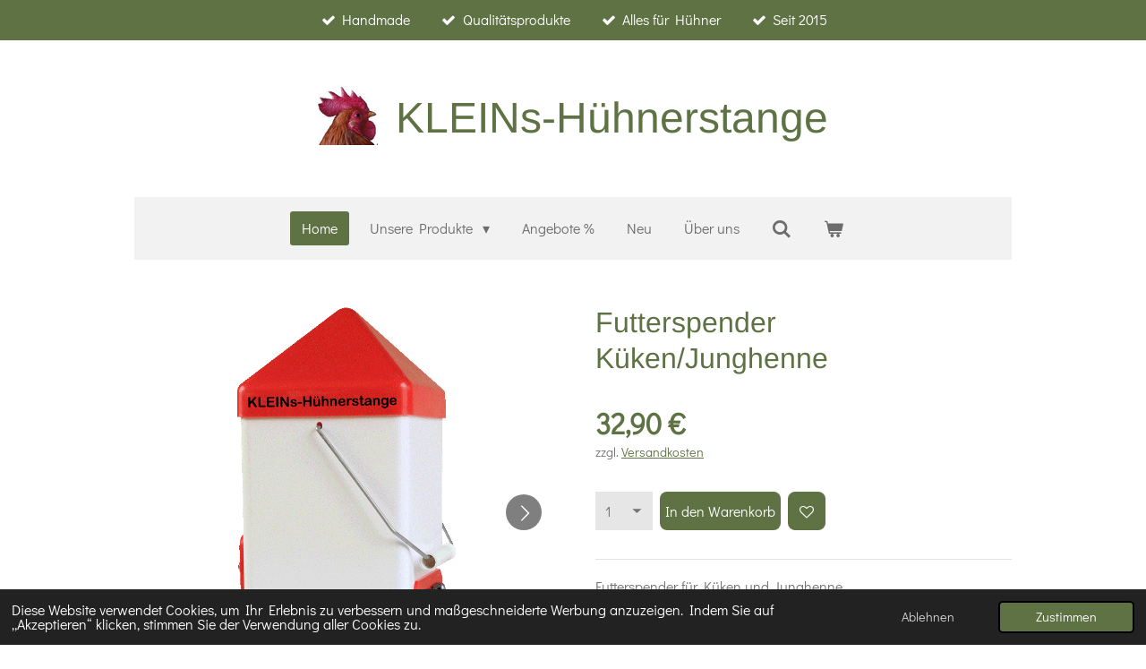

--- FILE ---
content_type: text/html; charset=UTF-8
request_url: https://www.kleins-huehnerstange.de/product/14126091/futterspender-kueken-junghenne
body_size: 15334
content:
<!DOCTYPE html>
<html lang="de">
    <head>
        <meta http-equiv="Content-Type" content="text/html; charset=utf-8">
        <meta name="viewport" content="width=device-width, initial-scale=1.0, maximum-scale=5.0">
        <meta http-equiv="X-UA-Compatible" content="IE=edge">
        <link rel="canonical" href="https://www.kleins-huehnerstange.de/product/14126091/futterspender-kueken-junghenne">
        <link rel="sitemap" type="application/xml" href="https://www.kleins-huehnerstange.de/sitemap.xml">
        <meta property="og:title" content="Futterspender Küken/Junghenne | KLEINs-Hühnerstange">
        <meta property="og:url" content="https://www.kleins-huehnerstange.de/product/14126091/futterspender-kueken-junghenne">
        <base href="https://www.kleins-huehnerstange.de/">
        <meta name="description" property="og:description" content="Futterspender f&amp;uuml;r K&amp;uuml;ken und Junghenne.
2 &amp;Ouml;ffnungen mit je 35 x 35 mm (B x H) und 2 &amp;Ouml;ffnungen mit je 45 x 51 mm (B x H); Au&amp;szlig;enma&amp;szlig;e ca. 140 x 140 x 320 mm (B x T x H)
&amp;nbsp;">
                <script nonce="87a77f95a1cddb6dcd88784a4d39a84d">
            
            window.JOUWWEB = window.JOUWWEB || {};
            window.JOUWWEB.application = window.JOUWWEB.application || {};
            window.JOUWWEB.application = {"backends":[{"domain":"jouwweb.nl","freeDomain":"jouwweb.site"},{"domain":"webador.com","freeDomain":"webadorsite.com"},{"domain":"webador.de","freeDomain":"webadorsite.com"},{"domain":"webador.fr","freeDomain":"webadorsite.com"},{"domain":"webador.es","freeDomain":"webadorsite.com"},{"domain":"webador.it","freeDomain":"webadorsite.com"},{"domain":"jouwweb.be","freeDomain":"jouwweb.site"},{"domain":"webador.ie","freeDomain":"webadorsite.com"},{"domain":"webador.co.uk","freeDomain":"webadorsite.com"},{"domain":"webador.at","freeDomain":"webadorsite.com"},{"domain":"webador.be","freeDomain":"webadorsite.com"},{"domain":"webador.ch","freeDomain":"webadorsite.com"},{"domain":"webador.ch","freeDomain":"webadorsite.com"},{"domain":"webador.mx","freeDomain":"webadorsite.com"},{"domain":"webador.com","freeDomain":"webadorsite.com"},{"domain":"webador.dk","freeDomain":"webadorsite.com"},{"domain":"webador.se","freeDomain":"webadorsite.com"},{"domain":"webador.no","freeDomain":"webadorsite.com"},{"domain":"webador.fi","freeDomain":"webadorsite.com"},{"domain":"webador.ca","freeDomain":"webadorsite.com"},{"domain":"webador.ca","freeDomain":"webadorsite.com"},{"domain":"webador.pl","freeDomain":"webadorsite.com"},{"domain":"webador.com.au","freeDomain":"webadorsite.com"},{"domain":"webador.nz","freeDomain":"webadorsite.com"}],"editorLocale":"de-DE","editorTimezone":"Europe\/Berlin","editorLanguage":"de","analytics4TrackingId":"G-E6PZPGE4QM","analyticsDimensions":[],"backendDomain":"www.webador.de","backendShortDomain":"webador.de","backendKey":"webador-de","freeWebsiteDomain":"webadorsite.com","noSsl":false,"build":{"reference":"fec0291"},"linkHostnames":["www.jouwweb.nl","www.webador.com","www.webador.de","www.webador.fr","www.webador.es","www.webador.it","www.jouwweb.be","www.webador.ie","www.webador.co.uk","www.webador.at","www.webador.be","www.webador.ch","fr.webador.ch","www.webador.mx","es.webador.com","www.webador.dk","www.webador.se","www.webador.no","www.webador.fi","www.webador.ca","fr.webador.ca","www.webador.pl","www.webador.com.au","www.webador.nz"],"assetsUrl":"https:\/\/assets.jwwb.nl","loginUrl":"https:\/\/www.webador.de\/anmelden","publishUrl":"https:\/\/www.webador.de\/v2\/website\/4857242\/publish-proxy","adminUserOrIp":false,"pricing":{"plans":{"lite":{"amount":"700","currency":"EUR"},"pro":{"amount":"1200","currency":"EUR"},"business":{"amount":"2400","currency":"EUR"}},"yearlyDiscount":{"price":{"amount":"0","currency":"EUR"},"ratio":0,"percent":"0\u00a0%","discountPrice":{"amount":"0","currency":"EUR"},"termPricePerMonth":{"amount":"0","currency":"EUR"},"termPricePerYear":{"amount":"0","currency":"EUR"}}},"hcUrl":{"add-product-variants":"https:\/\/help.webador.com\/hc\/de\/articles\/29426751649809","basic-vs-advanced-shipping":"https:\/\/help.webador.com\/hc\/de\/articles\/29426731685777","html-in-head":"https:\/\/help.webador.com\/hc\/de\/articles\/29426689990033","link-domain-name":"https:\/\/help.webador.com\/hc\/de\/articles\/29426688803345","optimize-for-mobile":"https:\/\/help.webador.com\/hc\/de\/articles\/29426707033617","seo":"https:\/\/help.webador.com\/hc\/de\/categories\/29387178511377","transfer-domain-name":"https:\/\/help.webador.com\/hc\/de\/articles\/29426715688209","website-not-secure":"https:\/\/help.webador.com\/hc\/de\/articles\/29426706659729"}};
            window.JOUWWEB.brand = {"type":"webador","name":"Webador","domain":"Webador.de","supportEmail":"support@webador.de"};
                    
                window.JOUWWEB = window.JOUWWEB || {};
                window.JOUWWEB.websiteRendering = {"locale":"de-DE","timezone":"Europe\/Berlin","routes":{"api\/upload\/product-field":"\/_api\/upload\/product-field","checkout\/cart":"\/cart","payment":"\/complete-order\/:publicOrderId","payment\/forward":"\/complete-order\/:publicOrderId\/forward","public-order":"\/order\/:publicOrderId","checkout\/authorize":"\/cart\/authorize\/:gateway","wishlist":"\/wishlist"}};
                                                    window.JOUWWEB.website = {"id":4857242,"locale":"de-DE","enabled":true,"title":"KLEINs-H\u00fchnerstange","hasTitle":true,"roleOfLoggedInUser":null,"ownerLocale":"de-DE","plan":"business","freeWebsiteDomain":"webadorsite.com","backendKey":"webador-de","currency":"EUR","defaultLocale":"de-DE","url":"https:\/\/www.kleins-huehnerstange.de\/","homepageSegmentId":20224082,"category":"webshop","isOffline":false,"isPublished":true,"locales":["de-DE"],"allowed":{"ads":false,"credits":true,"externalLinks":true,"slideshow":true,"customDefaultSlideshow":true,"hostedAlbums":true,"moderators":true,"mailboxQuota":10,"statisticsVisitors":true,"statisticsDetailed":true,"statisticsMonths":-1,"favicon":true,"password":true,"freeDomains":1,"freeMailAccounts":1,"canUseLanguages":false,"fileUpload":true,"legacyFontSize":false,"webshop":true,"products":-1,"imageText":false,"search":true,"audioUpload":true,"videoUpload":5000,"allowDangerousForms":false,"allowHtmlCode":true,"mobileBar":true,"sidebar":false,"poll":false,"allowCustomForms":true,"allowBusinessListing":true,"allowCustomAnalytics":true,"allowAccountingLink":true,"digitalProducts":true,"sitemapElement":true},"mobileBar":{"enabled":false,"theme":"accent","email":{"active":true},"location":{"active":false},"phone":{"active":true},"whatsapp":{"active":false},"social":{"active":false,"network":"facebook"}},"webshop":{"enabled":true,"currency":"EUR","taxEnabled":false,"taxInclusive":true,"vatDisclaimerVisible":true,"orderNotice":"<p>M&ouml;chten Sie eine gr&ouml;&szlig;ere Bestellung aufgeben, oder au&szlig;erhalb Deutschlands bestellen, fragen Sie die Versandkosten bitte per EMail an.&nbsp;<\/p>","orderConfirmation":null,"freeShipping":false,"freeShippingAmount":"0.00","shippingDisclaimerVisible":true,"pickupAllowed":true,"couponAllowed":true,"detailsPageAvailable":true,"socialMediaVisible":true,"termsPage":20332079,"termsPageUrl":"\/agb","extraTerms":"<p>Ich habe die Datenschutzbestimmungen unter <a data-jwlink-type=\"page\" data-jwlink-identifier=\"20284195\" data-jwlink-title=\"Impressum und Datenschutz\" href=\"\/impressum-und-datenschutz\">Impressum und Datenschutz<\/a>&nbsp;gelesen.&nbsp;Mit Ihrer Bestellung akzeptieren Sie die <a data-jwlink-type=\"page\" data-jwlink-identifier=\"20332079\" data-jwlink-title=\"AGB\" href=\"\/agb\">AGB<\/a>&nbsp;&nbsp;und best&auml;tigen, dass Sie die <a data-jwlink-type=\"page\" data-jwlink-identifier=\"20284257\" data-jwlink-title=\"Versand und R&uuml;ckgabe\" href=\"\/versand-und-rueckgabe\">Widerrufsbelehrung<\/a> gelesen haben.<\/p>","pricingVisible":true,"orderButtonVisible":true,"shippingAdvanced":true,"shippingAdvancedBackEnd":true,"soldOutVisible":true,"backInStockNotificationEnabled":false,"canAddProducts":true,"nextOrderNumber":397,"allowedServicePoints":[],"sendcloudConfigured":false,"sendcloudFallbackPublicKey":"a3d50033a59b4a598f1d7ce7e72aafdf","taxExemptionAllowed":true,"invoiceComment":null,"emptyCartVisible":true,"minimumOrderPrice":null,"productNumbersEnabled":false,"wishlistEnabled":true,"hideTaxOnCart":false},"isTreatedAsWebshop":true};                            window.JOUWWEB.cart = {"products":[],"coupon":null,"shippingCountryCode":null,"shippingChoice":null,"breakdown":[]};                            window.JOUWWEB.scripts = ["website-rendering\/webshop"];                        window.parent.JOUWWEB.colorPalette = window.JOUWWEB.colorPalette;
        </script>
                <title>Futterspender Küken/Junghenne | KLEINs-Hühnerstange</title>
                                            <link href="https://primary.jwwb.nl/public/t/u/q/temp-vlymoovwejbbnigyjvom/touch-icon-iphone.png?bust=1767624447" rel="apple-touch-icon" sizes="60x60">                                                <link href="https://primary.jwwb.nl/public/t/u/q/temp-vlymoovwejbbnigyjvom/touch-icon-ipad.png?bust=1767624447" rel="apple-touch-icon" sizes="76x76">                                                <link href="https://primary.jwwb.nl/public/t/u/q/temp-vlymoovwejbbnigyjvom/touch-icon-iphone-retina.png?bust=1767624447" rel="apple-touch-icon" sizes="120x120">                                                <link href="https://primary.jwwb.nl/public/t/u/q/temp-vlymoovwejbbnigyjvom/touch-icon-ipad-retina.png?bust=1767624447" rel="apple-touch-icon" sizes="152x152">                                                <link href="https://primary.jwwb.nl/public/t/u/q/temp-vlymoovwejbbnigyjvom/favicon.png?bust=1767624447" rel="shortcut icon">                                                <link href="https://primary.jwwb.nl/public/t/u/q/temp-vlymoovwejbbnigyjvom/favicon.png?bust=1767624447" rel="icon">                                        <meta property="og:image" content="https&#x3A;&#x2F;&#x2F;primary.jwwb.nl&#x2F;public&#x2F;t&#x2F;u&#x2F;q&#x2F;temp-vlymoovwejbbnigyjvom&#x2F;futterspender_kueken_jungtiere.gif">
                    <meta property="og:image" content="https&#x3A;&#x2F;&#x2F;primary.jwwb.nl&#x2F;public&#x2F;t&#x2F;u&#x2F;q&#x2F;temp-vlymoovwejbbnigyjvom&#x2F;futterspender_kueken_2-high.jpg">
                    <meta property="og:image" content="https&#x3A;&#x2F;&#x2F;primary.jwwb.nl&#x2F;public&#x2F;t&#x2F;u&#x2F;q&#x2F;temp-vlymoovwejbbnigyjvom&#x2F;skizze_futterspender-high-3vsay1.jpg">
                    <meta property="og:image" content="https&#x3A;&#x2F;&#x2F;primary.jwwb.nl&#x2F;public&#x2F;t&#x2F;u&#x2F;q&#x2F;temp-vlymoovwejbbnigyjvom&#x2F;image-high.png">
                                    <meta name="twitter:card" content="summary_large_image">
                        <meta property="twitter:image" content="https&#x3A;&#x2F;&#x2F;primary.jwwb.nl&#x2F;public&#x2F;t&#x2F;u&#x2F;q&#x2F;temp-vlymoovwejbbnigyjvom&#x2F;futterspender_kueken_jungtiere.gif">
                                                    <script src="https://www.googletagmanager.com/gtag/js?id=UA-110745214-1" nonce="87a77f95a1cddb6dcd88784a4d39a84d" data-turbo-track="reload" async></script>
<script src="https://plausible.io/js/script.manual.js" nonce="87a77f95a1cddb6dcd88784a4d39a84d" data-turbo-track="reload" defer data-domain="shard17.jouwweb.nl"></script>
<link rel="stylesheet" type="text/css" href="https://gfonts.jwwb.nl/css?display=fallback&amp;family=Didact+Gothic%3A400%2C700%2C400italic%2C700italic%7CArimo%3A400%2C700%2C400italic%2C700italic" nonce="87a77f95a1cddb6dcd88784a4d39a84d" data-turbo-track="dynamic">
<script src="https://assets.jwwb.nl/assets/build/website-rendering/de-DE.js?bust=bebfc15ff0c7ef191570" nonce="87a77f95a1cddb6dcd88784a4d39a84d" data-turbo-track="reload" defer></script>
<script src="https://assets.jwwb.nl/assets/website-rendering/runtime.e9aaeab0c631cbd69aaa.js?bust=0df1501923f96b249330" nonce="87a77f95a1cddb6dcd88784a4d39a84d" data-turbo-track="reload" defer></script>
<script src="https://assets.jwwb.nl/assets/website-rendering/103.3d75ec3708e54af67f50.js?bust=cb0aa3c978e146edbd0d" nonce="87a77f95a1cddb6dcd88784a4d39a84d" data-turbo-track="reload" defer></script>
<script src="https://assets.jwwb.nl/assets/website-rendering/main.f656389ec507dc20f0cb.js?bust=d20d7cd648ba41ec2448" nonce="87a77f95a1cddb6dcd88784a4d39a84d" data-turbo-track="reload" defer></script>
<link rel="preload" href="https://assets.jwwb.nl/assets/website-rendering/styles.e258e1c0caffe3e22b8c.css?bust=00dff845dced716b5f3e" as="style">
<link rel="preload" href="https://assets.jwwb.nl/assets/website-rendering/fonts/icons-website-rendering/font/website-rendering.woff2?bust=bd2797014f9452dadc8e" as="font" crossorigin>
<link rel="preconnect" href="https://gfonts.jwwb.nl">
<link rel="stylesheet" type="text/css" href="https://assets.jwwb.nl/assets/website-rendering/styles.e258e1c0caffe3e22b8c.css?bust=00dff845dced716b5f3e" nonce="87a77f95a1cddb6dcd88784a4d39a84d" data-turbo-track="dynamic">
<link rel="preconnect" href="https://assets.jwwb.nl">
<link rel="preconnect" href="https://www.google-analytics.com">
<link rel="stylesheet" type="text/css" href="https://primary.jwwb.nl/public/t/u/q/temp-vlymoovwejbbnigyjvom/style.css?bust=1768661396" nonce="87a77f95a1cddb6dcd88784a4d39a84d" data-turbo-track="dynamic">    </head>
    <body
        id="top"
        class="jw-is-no-slideshow jw-header-is-image-text jw-is-segment-product jw-is-frontend jw-is-no-sidebar jw-is-messagebar jw-is-no-touch-device jw-is-no-mobile"
                                    data-jouwweb-page="14126091"
                                                data-jouwweb-segment-id="14126091"
                                                data-jouwweb-segment-type="product"
                                                data-template-threshold="1020"
                                                data-template-name="clean&#x7C;furniture"
                            itemscope
        itemtype="https://schema.org/Product"
    >
                                    <meta itemprop="url" content="https://www.kleins-huehnerstange.de/product/14126091/futterspender-kueken-junghenne">
        <a href="#main-content" class="jw-skip-link">
            Zum Hauptinhalt springen        </a>
        <div class="jw-background"></div>
        <div class="jw-body">
            <div class="jw-mobile-menu jw-mobile-is-text js-mobile-menu">
            <button
            type="button"
            class="jw-mobile-menu__button jw-mobile-toggle"
            aria-label="Menü anzeigen"
        >
            <span class="jw-icon-burger"></span>
        </button>
        <div class="jw-mobile-header jw-mobile-header--image-text">
        <a            class="jw-mobile-header-content"
                            href="/"
                        >
                            <img class="jw-mobile-logo jw-mobile-logo--square" src="https://primary.jwwb.nl/public/t/u/q/temp-vlymoovwejbbnigyjvom/huehnerstange_bild-001-high.png?enable-io=true&amp;enable=upscale&amp;height=70" srcset="https://primary.jwwb.nl/public/t/u/q/temp-vlymoovwejbbnigyjvom/huehnerstange_bild-001-high.png?enable-io=true&amp;enable=upscale&amp;height=70 1x, https://primary.jwwb.nl/public/t/u/q/temp-vlymoovwejbbnigyjvom/huehnerstange_bild-001-high.png?enable-io=true&amp;enable=upscale&amp;height=140&amp;quality=70 2x" alt="KLEINs-Hühnerstange" title="KLEINs-Hühnerstange">                                        <div class="jw-mobile-text">
                    <span style="font-size: 100%;">KLEINs-H&uuml;hnerstange</span><span style="display: inline-block; font-size: 30px;"></span>                </div>
                    </a>
    </div>

        <a
        href="/cart"
        class="jw-mobile-menu__button jw-mobile-header-cart"
        aria-label="Warenkorb ansehen"
    >
        <span class="jw-icon-badge-wrapper">
            <span class="website-rendering-icon-basket" aria-hidden="true"></span>
            <span class="jw-icon-badge hidden" aria-hidden="true"></span>
        </span>
    </a>
    
    </div>
    <div class="jw-mobile-menu-search jw-mobile-menu-search--hidden">
        <form
            action="/search"
            method="get"
            class="jw-mobile-menu-search__box"
        >
            <input
                type="text"
                name="q"
                value=""
                placeholder="Suche..."
                class="jw-mobile-menu-search__input"
                aria-label="Suche"
            >
            <button type="submit" class="jw-btn jw-btn--style-flat jw-mobile-menu-search__button" aria-label="Suche">
                <span class="website-rendering-icon-search" aria-hidden="true"></span>
            </button>
            <button type="button" class="jw-btn jw-btn--style-flat jw-mobile-menu-search__button js-cancel-search" aria-label="Suche abbrechen">
                <span class="website-rendering-icon-cancel" aria-hidden="true"></span>
            </button>
        </form>
    </div>
            <div class="message-bar message-bar--accent"><div class="message-bar__container"><ul class="message-bar-usps"><li class="message-bar-usps__item"><i class="website-rendering-icon-ok"></i><span>Handmade </span></li><li class="message-bar-usps__item"><i class="website-rendering-icon-ok"></i><span>Qualitätsprodukte</span></li><li class="message-bar-usps__item"><i class="website-rendering-icon-ok"></i><span>Alles für Hühner</span></li><li class="message-bar-usps__item"><i class="website-rendering-icon-ok"></i><span>Seit 2015</span></li></ul></div></div><div class="topmenu">
    <header>
        <div class="topmenu-inner js-topbar-content-container">
            <div class="jw-header-logo">
            <div
    id="jw-header-image-container"
    class="jw-header jw-header-image jw-header-image-toggle"
    style="flex-basis: 67px; max-width: 67px; flex-shrink: 1;"
>
            <a href="/">
        <img id="jw-header-image" data-image-id="203330295" srcset="https://primary.jwwb.nl/public/t/u/q/temp-vlymoovwejbbnigyjvom/huehnerstange_bild-001-high.png?enable-io=true&amp;width=67 67w, https://primary.jwwb.nl/public/t/u/q/temp-vlymoovwejbbnigyjvom/huehnerstange_bild-001-high.png?enable-io=true&amp;width=134 134w" class="jw-header-image" title="KLEINs-Hühnerstange" style="" sizes="67px" width="67" height="67" intrinsicsize="67.00 x 67.00" alt="KLEINs-Hühnerstange">                </a>
    </div>
        <div
    class="jw-header jw-header-title-container jw-header-text jw-header-text-toggle"
    data-stylable="true"
>
    <a        id="jw-header-title"
        class="jw-header-title"
                    href="/"
            >
        <span style="font-size: 100%;">KLEINs-H&uuml;hnerstange</span><span style="display: inline-block; font-size: 30px;"></span>    </a>
</div>
</div>
            <nav class="menu jw-menu-copy">
                <ul
    id="jw-menu"
    class="jw-menu jw-menu-horizontal"
            >
            <li
    class="jw-menu-item jw-menu-is-active"
>
        <a        class="jw-menu-link js-active-menu-item"
        href="/"                                            data-page-link-id="20224082"
                            >
                <span class="">
            Home        </span>
            </a>
                </li>
            <li
    class="jw-menu-item jw-menu-has-submenu"
>
        <a        class="jw-menu-link"
        href="/unsere-produkte"                                            data-page-link-id="20224107"
                            >
                <span class="">
            Unsere Produkte        </span>
                    <span class="jw-arrow jw-arrow-toplevel"></span>
            </a>
                    <ul
            class="jw-submenu"
                    >
                            <li
    class="jw-menu-item jw-menu-has-submenu"
>
        <a        class="jw-menu-link"
        href="/unsere-produkte/traenken"                                            data-page-link-id="20225789"
                            >
                <span class="">
            Tränken        </span>
                    <span class="jw-arrow"></span>
            </a>
                    <ul
            class="jw-submenu"
                    >
                            <li
    class="jw-menu-item"
>
        <a        class="jw-menu-link"
        href="/unsere-produkte/traenken/gefluegeltraenken"                                            data-page-link-id="20244395"
                            >
                <span class="">
            Geflügeltränken        </span>
            </a>
                </li>
                            <li
    class="jw-menu-item"
>
        <a        class="jw-menu-link"
        href="/unsere-produkte/traenken/nagertraenken"                                            data-page-link-id="20244520"
                            >
                <span class="">
            Nagertränken        </span>
            </a>
                </li>
                            <li
    class="jw-menu-item"
>
        <a        class="jw-menu-link"
        href="/unsere-produkte/traenken/stuelptraenken"                                            data-page-link-id="20244628"
                            >
                <span class="">
            Stülptränken        </span>
            </a>
                </li>
                    </ul>
        </li>
                            <li
    class="jw-menu-item"
>
        <a        class="jw-menu-link"
        href="/unsere-produkte/futterspender"                                            data-page-link-id="20226962"
                            >
                <span class="">
            Futterspender        </span>
            </a>
                </li>
                            <li
    class="jw-menu-item"
>
        <a        class="jw-menu-link"
        href="/unsere-produkte/kuekenbedarf"                                            data-page-link-id="26654617"
                            >
                <span class="">
            Kükenbedarf        </span>
            </a>
                </li>
                            <li
    class="jw-menu-item"
>
        <a        class="jw-menu-link"
        href="/unsere-produkte/huehnerstangen"                                            data-page-link-id="32716380"
                            >
                <span class="">
            Hühnerstangen        </span>
            </a>
                </li>
                            <li
    class="jw-menu-item"
>
        <a        class="jw-menu-link"
        href="/unsere-produkte/milbenbekaempfung"                                            data-page-link-id="20243230"
                            >
                <span class="">
            Milbenbekämpfung        </span>
            </a>
                </li>
                            <li
    class="jw-menu-item"
>
        <a        class="jw-menu-link"
        href="/unsere-produkte/legenester"                                            data-page-link-id="20244042"
                            >
                <span class="">
            Legenester        </span>
            </a>
                </li>
                            <li
    class="jw-menu-item"
>
        <a        class="jw-menu-link"
        href="/unsere-produkte/nestmatten"                                            data-page-link-id="23781382"
                            >
                <span class="">
            Nestmatten        </span>
            </a>
                </li>
                            <li
    class="jw-menu-item"
>
        <a        class="jw-menu-link"
        href="/unsere-produkte/kotwannen"                                            data-page-link-id="20245867"
                            >
                <span class="">
            Kotwannen        </span>
            </a>
                </li>
                            <li
    class="jw-menu-item jw-menu-has-submenu"
>
        <a        class="jw-menu-link"
        href="/unsere-produkte/alu-gestell-mit-huehnerstange"                                            data-page-link-id="20246113"
                            >
                <span class="">
            Alu-Gestell mit Hühnerstange        </span>
                    <span class="jw-arrow"></span>
            </a>
                    <ul
            class="jw-submenu"
                    >
                            <li
    class="jw-menu-item"
>
        <a        class="jw-menu-link"
        href="/unsere-produkte/alu-gestell-mit-huehnerstange/alu-gestell-mit-wannen"                                            data-page-link-id="25976952"
                            >
                <span class="">
            Alu-Gestell mit Wannen        </span>
            </a>
                </li>
                            <li
    class="jw-menu-item"
>
        <a        class="jw-menu-link"
        href="/unsere-produkte/alu-gestell-mit-huehnerstange/alu-gestell-ohne-wannen"                                            data-page-link-id="25981861"
                            >
                <span class="">
            Alu-Gestell ohne Wannen        </span>
            </a>
                </li>
                            <li
    class="jw-menu-item"
>
        <a        class="jw-menu-link"
        href="/unsere-produkte/alu-gestell-mit-huehnerstange/alu-gestell-ohne-kotabtrennung"                                            data-page-link-id="20308882"
                            >
                <span class="">
            Alu-Gestell ohne Kotabtrennung        </span>
            </a>
                </li>
                            <li
    class="jw-menu-item"
>
        <a        class="jw-menu-link"
        href="/unsere-produkte/alu-gestell-mit-huehnerstange/alu-gestell-zur-wandmontage"                                            data-page-link-id="24898301"
                            >
                <span class="">
            Alu-Gestell zur Wandmontage        </span>
            </a>
                </li>
                    </ul>
        </li>
                            <li
    class="jw-menu-item"
>
        <a        class="jw-menu-link"
        href="/unsere-produkte/huehnerklappe"                                            data-page-link-id="25557887"
                            >
                <span class="">
            Hühnerklappe        </span>
            </a>
                </li>
                            <li
    class="jw-menu-item"
>
        <a        class="jw-menu-link"
        href="/unsere-produkte/sandbad"                                            data-page-link-id="26578095"
                            >
                <span class="">
            Sandbad        </span>
            </a>
                </li>
                            <li
    class="jw-menu-item"
>
        <a        class="jw-menu-link"
        href="/unsere-produkte/eierschachteln-und-farben"                                            data-page-link-id="31361254"
                            >
                <span class="">
            Eierschachteln und Farben        </span>
            </a>
                </li>
                            <li
    class="jw-menu-item"
>
        <a        class="jw-menu-link"
        href="/unsere-produkte/sonstiges"                                            data-page-link-id="20309340"
                            >
                <span class="">
            Sonstiges        </span>
            </a>
                </li>
                            <li
    class="jw-menu-item"
>
        <a        class="jw-menu-link"
        href="/unsere-produkte/gutschein"                                            data-page-link-id="26185747"
                            >
                <span class="">
            Gutschein        </span>
            </a>
                </li>
                            <li
    class="jw-menu-item"
>
        <a        class="jw-menu-link"
        href="/unsere-produkte/erhoehte-ebene-sprungtisch"                                            data-page-link-id="27965741"
                            >
                <span class="">
            Erhöhte Ebene / Sprungtisch        </span>
            </a>
                </li>
                            <li
    class="jw-menu-item"
>
        <a        class="jw-menu-link"
        href="/unsere-produkte/kotband"                                            data-page-link-id="27965756"
                            >
                <span class="">
            Kotband        </span>
            </a>
                </li>
                    </ul>
        </li>
            <li
    class="jw-menu-item"
>
        <a        class="jw-menu-link"
        href="/angebote"                                            data-page-link-id="20245934"
                            >
                <span class="">
            Angebote %        </span>
            </a>
                </li>
            <li
    class="jw-menu-item"
>
        <a        class="jw-menu-link"
        href="/neu"                                            data-page-link-id="20327584"
                            >
                <span class="">
            Neu        </span>
            </a>
                </li>
            <li
    class="jw-menu-item"
>
        <a        class="jw-menu-link"
        href="/ueber-uns"                                            data-page-link-id="26055264"
                            >
                <span class="">
            Über uns        </span>
            </a>
                </li>
            <li
    class="jw-menu-item jw-menu-search-item"
>
        <button        class="jw-menu-link jw-menu-link--icon jw-text-button"
                                                                    title="Suche"
            >
                                <span class="website-rendering-icon-search"></span>
                            <span class="hidden-desktop-horizontal-menu">
            Suche        </span>
            </button>
                
            <div class="jw-popover-container jw-popover-container--inline is-hidden">
                <div class="jw-popover-backdrop"></div>
                <div class="jw-popover">
                    <div class="jw-popover__arrow"></div>
                    <div class="jw-popover__content jw-section-white">
                        <form  class="jw-search" action="/search" method="get">
                            
                            <input class="jw-search__input" type="text" name="q" value="" placeholder="Suche..." aria-label="Suche" >
                            <button class="jw-search__submit" type="submit" aria-label="Suche">
                                <span class="website-rendering-icon-search" aria-hidden="true"></span>
                            </button>
                        </form>
                    </div>
                </div>
            </div>
                        </li>
            <li
    class="jw-menu-item jw-menu-wishlist-item js-menu-wishlist-item jw-menu-wishlist-item--hidden"
>
        <a        class="jw-menu-link jw-menu-link--icon"
        href="/wishlist"                                                            title="Wunschliste"
            >
                                    <span class="jw-icon-badge-wrapper">
                        <span class="website-rendering-icon-heart"></span>
                                            <span class="jw-icon-badge hidden">
                    0                </span>
                            <span class="hidden-desktop-horizontal-menu">
            Wunschliste        </span>
            </a>
                </li>
            <li
    class="jw-menu-item js-menu-cart-item "
>
        <a        class="jw-menu-link jw-menu-link--icon"
        href="/cart"                                                            title="Warenkorb"
            >
                                    <span class="jw-icon-badge-wrapper">
                        <span class="website-rendering-icon-basket"></span>
                                            <span class="jw-icon-badge hidden">
                    0                </span>
                            <span class="hidden-desktop-horizontal-menu">
            Warenkorb        </span>
            </a>
                </li>
    
    </ul>

    <script nonce="87a77f95a1cddb6dcd88784a4d39a84d" id="jw-mobile-menu-template" type="text/template">
        <ul id="jw-menu" class="jw-menu jw-menu-horizontal">
                            <li
    class="jw-menu-item jw-menu-search-item"
>
                
                 <li class="jw-menu-item jw-mobile-menu-search-item">
                    <form class="jw-search" action="/search" method="get">
                        <input class="jw-search__input" type="text" name="q" value="" placeholder="Suche..." aria-label="Suche">
                        <button class="jw-search__submit" type="submit" aria-label="Suche">
                            <span class="website-rendering-icon-search" aria-hidden="true"></span>
                        </button>
                    </form>
                </li>
                        </li>
                            <li
    class="jw-menu-item jw-menu-is-active"
>
        <a        class="jw-menu-link js-active-menu-item"
        href="/"                                            data-page-link-id="20224082"
                            >
                <span class="">
            Home        </span>
            </a>
                </li>
                            <li
    class="jw-menu-item jw-menu-has-submenu"
>
        <a        class="jw-menu-link"
        href="/unsere-produkte"                                            data-page-link-id="20224107"
                            >
                <span class="">
            Unsere Produkte        </span>
                    <span class="jw-arrow jw-arrow-toplevel"></span>
            </a>
                    <ul
            class="jw-submenu"
                    >
                            <li
    class="jw-menu-item jw-menu-has-submenu"
>
        <a        class="jw-menu-link"
        href="/unsere-produkte/traenken"                                            data-page-link-id="20225789"
                            >
                <span class="">
            Tränken        </span>
                    <span class="jw-arrow"></span>
            </a>
                    <ul
            class="jw-submenu"
                    >
                            <li
    class="jw-menu-item"
>
        <a        class="jw-menu-link"
        href="/unsere-produkte/traenken/gefluegeltraenken"                                            data-page-link-id="20244395"
                            >
                <span class="">
            Geflügeltränken        </span>
            </a>
                </li>
                            <li
    class="jw-menu-item"
>
        <a        class="jw-menu-link"
        href="/unsere-produkte/traenken/nagertraenken"                                            data-page-link-id="20244520"
                            >
                <span class="">
            Nagertränken        </span>
            </a>
                </li>
                            <li
    class="jw-menu-item"
>
        <a        class="jw-menu-link"
        href="/unsere-produkte/traenken/stuelptraenken"                                            data-page-link-id="20244628"
                            >
                <span class="">
            Stülptränken        </span>
            </a>
                </li>
                    </ul>
        </li>
                            <li
    class="jw-menu-item"
>
        <a        class="jw-menu-link"
        href="/unsere-produkte/futterspender"                                            data-page-link-id="20226962"
                            >
                <span class="">
            Futterspender        </span>
            </a>
                </li>
                            <li
    class="jw-menu-item"
>
        <a        class="jw-menu-link"
        href="/unsere-produkte/kuekenbedarf"                                            data-page-link-id="26654617"
                            >
                <span class="">
            Kükenbedarf        </span>
            </a>
                </li>
                            <li
    class="jw-menu-item"
>
        <a        class="jw-menu-link"
        href="/unsere-produkte/huehnerstangen"                                            data-page-link-id="32716380"
                            >
                <span class="">
            Hühnerstangen        </span>
            </a>
                </li>
                            <li
    class="jw-menu-item"
>
        <a        class="jw-menu-link"
        href="/unsere-produkte/milbenbekaempfung"                                            data-page-link-id="20243230"
                            >
                <span class="">
            Milbenbekämpfung        </span>
            </a>
                </li>
                            <li
    class="jw-menu-item"
>
        <a        class="jw-menu-link"
        href="/unsere-produkte/legenester"                                            data-page-link-id="20244042"
                            >
                <span class="">
            Legenester        </span>
            </a>
                </li>
                            <li
    class="jw-menu-item"
>
        <a        class="jw-menu-link"
        href="/unsere-produkte/nestmatten"                                            data-page-link-id="23781382"
                            >
                <span class="">
            Nestmatten        </span>
            </a>
                </li>
                            <li
    class="jw-menu-item"
>
        <a        class="jw-menu-link"
        href="/unsere-produkte/kotwannen"                                            data-page-link-id="20245867"
                            >
                <span class="">
            Kotwannen        </span>
            </a>
                </li>
                            <li
    class="jw-menu-item jw-menu-has-submenu"
>
        <a        class="jw-menu-link"
        href="/unsere-produkte/alu-gestell-mit-huehnerstange"                                            data-page-link-id="20246113"
                            >
                <span class="">
            Alu-Gestell mit Hühnerstange        </span>
                    <span class="jw-arrow"></span>
            </a>
                    <ul
            class="jw-submenu"
                    >
                            <li
    class="jw-menu-item"
>
        <a        class="jw-menu-link"
        href="/unsere-produkte/alu-gestell-mit-huehnerstange/alu-gestell-mit-wannen"                                            data-page-link-id="25976952"
                            >
                <span class="">
            Alu-Gestell mit Wannen        </span>
            </a>
                </li>
                            <li
    class="jw-menu-item"
>
        <a        class="jw-menu-link"
        href="/unsere-produkte/alu-gestell-mit-huehnerstange/alu-gestell-ohne-wannen"                                            data-page-link-id="25981861"
                            >
                <span class="">
            Alu-Gestell ohne Wannen        </span>
            </a>
                </li>
                            <li
    class="jw-menu-item"
>
        <a        class="jw-menu-link"
        href="/unsere-produkte/alu-gestell-mit-huehnerstange/alu-gestell-ohne-kotabtrennung"                                            data-page-link-id="20308882"
                            >
                <span class="">
            Alu-Gestell ohne Kotabtrennung        </span>
            </a>
                </li>
                            <li
    class="jw-menu-item"
>
        <a        class="jw-menu-link"
        href="/unsere-produkte/alu-gestell-mit-huehnerstange/alu-gestell-zur-wandmontage"                                            data-page-link-id="24898301"
                            >
                <span class="">
            Alu-Gestell zur Wandmontage        </span>
            </a>
                </li>
                    </ul>
        </li>
                            <li
    class="jw-menu-item"
>
        <a        class="jw-menu-link"
        href="/unsere-produkte/huehnerklappe"                                            data-page-link-id="25557887"
                            >
                <span class="">
            Hühnerklappe        </span>
            </a>
                </li>
                            <li
    class="jw-menu-item"
>
        <a        class="jw-menu-link"
        href="/unsere-produkte/sandbad"                                            data-page-link-id="26578095"
                            >
                <span class="">
            Sandbad        </span>
            </a>
                </li>
                            <li
    class="jw-menu-item"
>
        <a        class="jw-menu-link"
        href="/unsere-produkte/eierschachteln-und-farben"                                            data-page-link-id="31361254"
                            >
                <span class="">
            Eierschachteln und Farben        </span>
            </a>
                </li>
                            <li
    class="jw-menu-item"
>
        <a        class="jw-menu-link"
        href="/unsere-produkte/sonstiges"                                            data-page-link-id="20309340"
                            >
                <span class="">
            Sonstiges        </span>
            </a>
                </li>
                            <li
    class="jw-menu-item"
>
        <a        class="jw-menu-link"
        href="/unsere-produkte/gutschein"                                            data-page-link-id="26185747"
                            >
                <span class="">
            Gutschein        </span>
            </a>
                </li>
                            <li
    class="jw-menu-item"
>
        <a        class="jw-menu-link"
        href="/unsere-produkte/erhoehte-ebene-sprungtisch"                                            data-page-link-id="27965741"
                            >
                <span class="">
            Erhöhte Ebene / Sprungtisch        </span>
            </a>
                </li>
                            <li
    class="jw-menu-item"
>
        <a        class="jw-menu-link"
        href="/unsere-produkte/kotband"                                            data-page-link-id="27965756"
                            >
                <span class="">
            Kotband        </span>
            </a>
                </li>
                    </ul>
        </li>
                            <li
    class="jw-menu-item"
>
        <a        class="jw-menu-link"
        href="/angebote"                                            data-page-link-id="20245934"
                            >
                <span class="">
            Angebote %        </span>
            </a>
                </li>
                            <li
    class="jw-menu-item"
>
        <a        class="jw-menu-link"
        href="/neu"                                            data-page-link-id="20327584"
                            >
                <span class="">
            Neu        </span>
            </a>
                </li>
                            <li
    class="jw-menu-item"
>
        <a        class="jw-menu-link"
        href="/ueber-uns"                                            data-page-link-id="26055264"
                            >
                <span class="">
            Über uns        </span>
            </a>
                </li>
                            <li
    class="jw-menu-item jw-menu-wishlist-item js-menu-wishlist-item jw-menu-wishlist-item--hidden"
>
        <a        class="jw-menu-link jw-menu-link--icon"
        href="/wishlist"                                                            title="Wunschliste"
            >
                                    <span class="jw-icon-badge-wrapper">
                        <span class="website-rendering-icon-heart"></span>
                                            <span class="jw-icon-badge hidden">
                    0                </span>
                            <span class="hidden-desktop-horizontal-menu">
            Wunschliste        </span>
            </a>
                </li>
            
                    </ul>
    </script>
            </nav>
        </div>
    </header>
</div>
<script nonce="87a77f95a1cddb6dcd88784a4d39a84d">
    var backgroundElement = document.querySelector('.jw-background');

    JOUWWEB.templateConfig = {
        header: {
            selector: '.topmenu',
            mobileSelector: '.jw-mobile-menu',
            updatePusher: function (height, state) {

                if (state === 'desktop') {
                    // Expose the header height as a custom property so
                    // we can use this to set the background height in CSS.
                    if (backgroundElement && height) {
                        backgroundElement.setAttribute('style', '--header-height: ' + height + 'px;');
                    }
                } else if (state === 'mobile') {
                    $('.jw-menu-clone .jw-menu').css('margin-top', height);
                }
            },
        },
    };
</script>
<div class="main-content">
    
<main id="main-content" class="block-content">
    <div data-section-name="content" class="jw-section jw-section-content jw-responsive">
        <div class="jw-strip jw-strip--default jw-strip--style-color jw-strip--primary jw-strip--color-default jw-strip--padding-start"><div class="jw-strip__content-container"><div class="jw-strip__content jw-responsive">    
                        <div
        class="product-page js-product-container"
        data-webshop-product="&#x7B;&quot;id&quot;&#x3A;14126091,&quot;title&quot;&#x3A;&quot;Futterspender&#x20;K&#x5C;u00fcken&#x5C;&#x2F;Junghenne&quot;,&quot;url&quot;&#x3A;&quot;&#x5C;&#x2F;product&#x5C;&#x2F;14126091&#x5C;&#x2F;futterspender-kueken-junghenne&quot;,&quot;variants&quot;&#x3A;&#x5B;&#x7B;&quot;id&quot;&#x3A;48304830,&quot;stock&quot;&#x3A;18,&quot;limited&quot;&#x3A;true,&quot;propertyValueIds&quot;&#x3A;&#x5B;&#x5D;&#x7D;&#x5D;,&quot;image&quot;&#x3A;&#x7B;&quot;id&quot;&#x3A;114052209,&quot;url&quot;&#x3A;&quot;https&#x3A;&#x5C;&#x2F;&#x5C;&#x2F;primary.jwwb.nl&#x5C;&#x2F;public&#x5C;&#x2F;t&#x5C;&#x2F;u&#x5C;&#x2F;q&#x5C;&#x2F;temp-vlymoovwejbbnigyjvom&#x5C;&#x2F;futterspender_kueken_jungtiere.gif&quot;,&quot;width&quot;&#x3A;477,&quot;height&quot;&#x3A;800&#x7D;&#x7D;"
        data-is-detail-view="1"
    >
                <div class="product-page__top">
            <h1 class="product-page__heading" itemprop="name">
                Futterspender Küken/Junghenne            </h1>
                                </div>
                                <div class="product-page__image-container">
                <div
                    class="image-gallery"
                    role="group"
                    aria-roledescription="carousel"
                    aria-label="Produktbilder"
                >
                    <div class="image-gallery__main">
                        <div
                            class="image-gallery__slides"
                            aria-live="polite"
                            aria-atomic="false"
                        >
                                                                                            <div
                                    class="image-gallery__slide-container"
                                    role="group"
                                    aria-roledescription="slide"
                                    aria-hidden="false"
                                    aria-label="1 von 3"
                                >
                                    <a
                                        class="image-gallery__slide-item"
                                        href="https://primary.jwwb.nl/public/t/u/q/temp-vlymoovwejbbnigyjvom/futterspender_kueken_jungtiere.gif"
                                        data-width="477"
                                        data-height="800"
                                        data-image-id="114052209"
                                        tabindex="0"
                                    >
                                        <div class="image-gallery__slide-image">
                                            <img
                                                                                                    itemprop="image"
                                                    alt="Futterspender&#x20;K&#xFC;ken&#x2F;Junghenne"
                                                                                                src="https://primary.jwwb.nl/public/t/u/q/temp-vlymoovwejbbnigyjvom/futterspender_kueken_jungtiere.gif?enable-io=true&enable=upscale&width=600"
                                                srcset="https://primary.jwwb.nl/public/t/u/q/temp-vlymoovwejbbnigyjvom/futterspender_kueken_jungtiere.gif?enable-io=true&width=477 477w"
                                                sizes="(min-width: 1020px) 50vw, 100vw"
                                                width="477"
                                                height="800"
                                            >
                                        </div>
                                    </a>
                                </div>
                                                                                            <div
                                    class="image-gallery__slide-container"
                                    role="group"
                                    aria-roledescription="slide"
                                    aria-hidden="true"
                                    aria-label="2 von 3"
                                >
                                    <a
                                        class="image-gallery__slide-item"
                                        href="https://primary.jwwb.nl/public/t/u/q/temp-vlymoovwejbbnigyjvom/futterspender_kueken_2-high.jpg"
                                        data-width="775"
                                        data-height="800"
                                        data-image-id="114052232"
                                        tabindex="-1"
                                    >
                                        <div class="image-gallery__slide-image">
                                            <img
                                                                                                    alt=""
                                                                                                src="https://primary.jwwb.nl/public/t/u/q/temp-vlymoovwejbbnigyjvom/futterspender_kueken_2-standard.jpg?enable-io=true&enable=upscale&width=600"
                                                srcset="https://primary.jwwb.nl/public/t/u/q/temp-vlymoovwejbbnigyjvom/futterspender_kueken_2-high.jpg?enable-io=true&width=600 600w"
                                                sizes="(min-width: 1020px) 50vw, 100vw"
                                                width="775"
                                                height="800"
                                            >
                                        </div>
                                    </a>
                                </div>
                                                                                            <div
                                    class="image-gallery__slide-container"
                                    role="group"
                                    aria-roledescription="slide"
                                    aria-hidden="true"
                                    aria-label="3 von 3"
                                >
                                    <a
                                        class="image-gallery__slide-item"
                                        href="https://primary.jwwb.nl/public/t/u/q/temp-vlymoovwejbbnigyjvom/skizze_futterspender-high-3vsay1.jpg"
                                        data-width="800"
                                        data-height="775"
                                        data-image-id="114052267"
                                        tabindex="-1"
                                    >
                                        <div class="image-gallery__slide-image">
                                            <img
                                                                                                    alt=""
                                                                                                src="https://primary.jwwb.nl/public/t/u/q/temp-vlymoovwejbbnigyjvom/skizze_futterspender-standard-rb5x4m.jpg?enable-io=true&enable=upscale&width=600"
                                                srcset="https://primary.jwwb.nl/public/t/u/q/temp-vlymoovwejbbnigyjvom/skizze_futterspender-high-3vsay1.jpg?enable-io=true&width=600 600w"
                                                sizes="(min-width: 1020px) 50vw, 100vw"
                                                width="800"
                                                height="775"
                                            >
                                        </div>
                                    </a>
                                </div>
                                                    </div>
                        <div class="image-gallery__controls">
                            <button
                                type="button"
                                class="image-gallery__control image-gallery__control--prev image-gallery__control--disabled"
                                aria-label="Vorheriges Bild"
                            >
                                <span class="website-rendering-icon-left-open-big"></span>
                            </button>
                            <button
                                type="button"
                                class="image-gallery__control image-gallery__control--next"
                                aria-label="Nächstes Bild"
                            >
                                <span class="website-rendering-icon-right-open-big"></span>
                            </button>
                        </div>
                    </div>
                                            <div
                            class="image-gallery__thumbnails"
                            role="group"
                            aria-label="Wählen Sie das anzuzeigende Bild aus."
                        >
                                                                                            <a
                                    class="image-gallery__thumbnail-item image-gallery__thumbnail-item--active"
                                    role="button"
                                    aria-disabled="true"
                                    aria-label="1 von 3"
                                    href="https://primary.jwwb.nl/public/t/u/q/temp-vlymoovwejbbnigyjvom/futterspender_kueken_jungtiere.gif"
                                    data-image-id="114052209"
                                >
                                    <div class="image-gallery__thumbnail-image">
                                        <img
                                            srcset="https://primary.jwwb.nl/public/t/u/q/temp-vlymoovwejbbnigyjvom/futterspender_kueken_jungtiere.gif?enable-io=true&enable=upscale&fit=bounds&width=100&height=100 1x, https://primary.jwwb.nl/public/t/u/q/temp-vlymoovwejbbnigyjvom/futterspender_kueken_jungtiere.gif?enable-io=true&enable=upscale&fit=bounds&width=200&height=200 2x"
                                            alt=""
                                            width="100"
                                            height="100"
                                        >
                                    </div>
                                </a>
                                                                                            <a
                                    class="image-gallery__thumbnail-item"
                                    role="button"
                                    aria-disabled="false"
                                    aria-label="2 von 3"
                                    href="https://primary.jwwb.nl/public/t/u/q/temp-vlymoovwejbbnigyjvom/futterspender_kueken_2-high.jpg"
                                    data-image-id="114052232"
                                >
                                    <div class="image-gallery__thumbnail-image">
                                        <img
                                            srcset="https://primary.jwwb.nl/public/t/u/q/temp-vlymoovwejbbnigyjvom/futterspender_kueken_2-standard.jpg?enable-io=true&enable=upscale&fit=bounds&width=100&height=100 1x, https://primary.jwwb.nl/public/t/u/q/temp-vlymoovwejbbnigyjvom/futterspender_kueken_2-standard.jpg?enable-io=true&enable=upscale&fit=bounds&width=200&height=200 2x"
                                            alt=""
                                            width="100"
                                            height="100"
                                        >
                                    </div>
                                </a>
                                                                                            <a
                                    class="image-gallery__thumbnail-item"
                                    role="button"
                                    aria-disabled="false"
                                    aria-label="3 von 3"
                                    href="https://primary.jwwb.nl/public/t/u/q/temp-vlymoovwejbbnigyjvom/skizze_futterspender-high-3vsay1.jpg"
                                    data-image-id="114052267"
                                >
                                    <div class="image-gallery__thumbnail-image">
                                        <img
                                            srcset="https://primary.jwwb.nl/public/t/u/q/temp-vlymoovwejbbnigyjvom/skizze_futterspender-standard-rb5x4m.jpg?enable-io=true&enable=upscale&fit=bounds&width=100&height=100 1x, https://primary.jwwb.nl/public/t/u/q/temp-vlymoovwejbbnigyjvom/skizze_futterspender-standard-rb5x4m.jpg?enable-io=true&enable=upscale&fit=bounds&width=200&height=200 2x"
                                            alt=""
                                            width="100"
                                            height="100"
                                        >
                                    </div>
                                </a>
                                                    </div>
                                    </div>
            </div>
                <div class="product-page__container">
            <div itemprop="offers" itemscope itemtype="https://schema.org/Offer">
                                <meta itemprop="availability" content="https://schema.org/InStock">
                                                        <meta itemprop="price" content="32.90">
                    <meta itemprop="priceCurrency" content="EUR">
                    <div class="product-page__price-container">
                        <div class="product__price js-product-container__price">
                            <span class="product__price__price">32,90 €</span>
    <div class="product__price-disclaimer">
                                                zzgl. <a href="https://www.kleins-huehnerstange.de/versand-und-rueckgabe">Versandkosten</a>                        </div>
                        </div>
                        <div class="product__free-shipping-motivator js-product-container__free-shipping-motivator"></div>
                    </div>
                                                </div>
                                    <div class="product-page__button-container">
                                    <div
    class="product-quantity-input"
    data-max-shown-quantity="10"
    data-max-quantity="18"
    data-product-variant-id="48304830"
    data-removable="false"
    >
    <label>
        <span class="product-quantity-input__label">
            Menge        </span>
        <input
            min="1"
            max="18"            value="1"
            class="jw-element-form-input-text product-quantity-input__input"
            type="number"
                    />
        <select
            class="jw-element-form-input-text product-quantity-input__select hidden"
                    >
        </select>
    </label>
    </div>
                                <button
    type="button"
    class="jw-btn product__add-to-cart js-product-container__button jw-btn--size-medium"
    title="In&#x20;den&#x20;Warenkorb"
        >
    <span>In den Warenkorb</span>
</button>
                
<button
    type="button"
    class="jw-btn jw-btn--icon-only product__add-to-wishlist js-product-container__wishlist-button jw-btn--size-medium"
    title="Zur&#x20;Wunschliste&#x20;hinzuf&#xFC;gen"
    aria-label="Zur&#x20;Wunschliste&#x20;hinzuf&#xFC;gen"
    >
    <span>
        <i class="js-product-container__add-to-wishlist_icon website-rendering-icon-heart-empty" aria-hidden="true"></i>
    </span>
</button>
            </div>
            <div class="product-page__button-notice hidden js-product-container__button-notice"></div>
            
                            <div class="product-page__description" itemprop="description">
                                        <p>Futterspender f&uuml;r K&uuml;ken und Junghenne.</p>
<p><span>2 &Ouml;ffnungen mit je 35 x 35 mm (B x H) und 2 &Ouml;ffnungen mit je 45 x 51 mm (B x H); Au&szlig;enma&szlig;e ca. 140 x 140 x 320 mm (B x T x H)</span></p>
<p>&nbsp;</p>                </div>
                                                    <div class="product-page__social">
                    <div
    id="jw-element-"
    data-jw-element-id=""
        class="jw-tree-node jw-element jw-social-share jw-node-is-first-child jw-node-is-last-child"
>
    <div class="jw-element-social-share" style="text-align: left">
    <div class="share-button-container share-button-container--buttons-mini share-button-container--align-left jw-element-content">
                                                                <a
                    class="share-button share-button--facebook jw-element-social-share-button jw-element-social-share-button-facebook "
                                            href=""
                        data-href-template="http://www.facebook.com/sharer/sharer.php?u=[url]"
                                                            rel="nofollow noopener noreferrer"
                    target="_blank"
                >
                    <span class="share-button__icon website-rendering-icon-facebook"></span>
                    <span class="share-button__label">Teilen</span>
                </a>
                                                                            <a
                    class="share-button share-button--twitter jw-element-social-share-button jw-element-social-share-button-twitter "
                                            href=""
                        data-href-template="http://x.com/intent/post?text=[url]"
                                                            rel="nofollow noopener noreferrer"
                    target="_blank"
                >
                    <span class="share-button__icon website-rendering-icon-x-logo"></span>
                    <span class="share-button__label">Teilen</span>
                </a>
                                                                            <a
                    class="share-button share-button--linkedin jw-element-social-share-button jw-element-social-share-button-linkedin "
                                            href=""
                        data-href-template="http://www.linkedin.com/shareArticle?mini=true&amp;url=[url]"
                                                            rel="nofollow noopener noreferrer"
                    target="_blank"
                >
                    <span class="share-button__icon website-rendering-icon-linkedin"></span>
                    <span class="share-button__label">Teilen</span>
                </a>
                                                                                        <a
                    class="share-button share-button--whatsapp jw-element-social-share-button jw-element-social-share-button-whatsapp  share-button--mobile-only"
                                            href=""
                        data-href-template="whatsapp://send?text=[url]"
                                                            rel="nofollow noopener noreferrer"
                    target="_blank"
                >
                    <span class="share-button__icon website-rendering-icon-whatsapp"></span>
                    <span class="share-button__label">Teilen</span>
                </a>
                                    </div>
    </div>
</div>                </div>
                    </div>
    </div>

    </div></div></div>
<div class="product-page__content">
    <div
    id="jw-element-304819187"
    data-jw-element-id="304819187"
        class="jw-tree-node jw-element jw-strip-root jw-tree-container jw-node-is-first-child jw-node-is-last-child"
>
    <div
    id="jw-element-304819188"
    data-jw-element-id="304819188"
        class="jw-tree-node jw-element jw-strip jw-tree-container jw-strip--default jw-strip--style-color jw-strip--color-default jw-strip--padding-both jw-node-is-first-child jw-strip--primary jw-node-is-last-child"
>
    <div class="jw-strip__content-container"><div class="jw-strip__content jw-responsive"><div
    id="jw-element-311442152"
    data-jw-element-id="311442152"
        class="jw-tree-node jw-element jw-image-text jw-node-is-first-child"
>
    <div class="jw-element-imagetext-text">
            <h1 class="jw-heading-130">Wir empfehlen:</h1>    </div>
</div><div
    id="jw-element-309168070"
    data-jw-element-id="309168070"
        class="jw-tree-node jw-element jw-product-gallery jw-node-is-last-child"
>
        <div class="jw-element-loader">
        <span class="jw-spinner"></span>
    </div>

    
    
            <ul class="product-gallery product-gallery--style-bordered product-gallery--size-md product-gallery--align-center">
                            <li class="product-gallery__item product-gallery__item--has-button product-gallery__item--has-wishlist-button">
            <div
                class="product-gallery__content js-product-container"
                data-webshop-product="&#x7B;&quot;id&quot;&#x3A;14115422,&quot;title&quot;&#x3A;&quot;Haken&quot;,&quot;url&quot;&#x3A;&quot;&#x5C;&#x2F;product&#x5C;&#x2F;14115422&#x5C;&#x2F;haken&quot;,&quot;variants&quot;&#x3A;&#x5B;&#x7B;&quot;id&quot;&#x3A;48260374,&quot;stock&quot;&#x3A;24,&quot;limited&quot;&#x3A;true,&quot;propertyValueIds&quot;&#x3A;&#x5B;&#x5D;&#x7D;&#x5D;,&quot;image&quot;&#x3A;&#x7B;&quot;id&quot;&#x3A;113955580,&quot;url&quot;&#x3A;&quot;https&#x3A;&#x5C;&#x2F;&#x5C;&#x2F;primary.jwwb.nl&#x5C;&#x2F;public&#x5C;&#x2F;t&#x5C;&#x2F;u&#x5C;&#x2F;q&#x5C;&#x2F;temp-vlymoovwejbbnigyjvom&#x5C;&#x2F;doppelhaken.gif&quot;,&quot;width&quot;&#x3A;721,&quot;height&quot;&#x3A;800&#x7D;&#x7D;"
            >
                <div class="product-gallery__image-container">
                    
                    <a data-segment-type="product" data-segment-id="14115422" href="/product/14115422/haken" class="js-jouwweb-segment js-allow-link-click product-gallery__image">                                            <div class="product-image">                            <img
                                class="product-image__image product-image__image--main"
                                loading="lazy"
                                src="https&#x3A;&#x2F;&#x2F;primary.jwwb.nl&#x2F;public&#x2F;t&#x2F;u&#x2F;q&#x2F;temp-vlymoovwejbbnigyjvom&#x2F;doppelhaken.gif&#x3F;enable-io&#x3D;true&amp;fit&#x3D;bounds&amp;width&#x3D;540&amp;height&#x3D;540&amp;quality&#x3D;40"
                                                                alt="Haken"
                                width="486"
                                height="540"
                                sizes="(min-width: 1px) 270px"
                            >
                        </div>
                                        </a>                </div>
                <div class="product-gallery__info-container">
                    <div class="product-gallery__details">
                        <a data-segment-type="product" data-segment-id="14115422" href="/product/14115422/haken" class="js-jouwweb-segment js-allow-link-click product-gallery__name">                        Haken                        </a>                                                    <span class="product-gallery__price js-product-container__price">
                                <span class="product__price__price">4,00 €</span>
    <div class="product__price-disclaimer">
                                                zzgl. <a href="https://www.kleins-huehnerstange.de/versand-und-rueckgabe">Versandkosten</a>                        </div>
                            </span>
                                            </div>
                    <div class="product-gallery__expand-container">
                        
                                                    <div class="product-gallery__button-container">
                                <div class="product__button-notice hidden js-product-container__button-notice"></div>
<button
    type="button"
    class="jw-btn product__add-to-cart js-product-container__button jw-btn--size-small"
    title="In&#x20;den&#x20;Warenkorb"
        >
    <span>In den Warenkorb</span>
</button>
                                
<button
    type="button"
    class="jw-btn jw-btn--icon-only product__add-to-wishlist js-product-container__wishlist-button jw-btn--size-small"
    title="Zur&#x20;Wunschliste&#x20;hinzuf&#xFC;gen"
    aria-label="Zur&#x20;Wunschliste&#x20;hinzuf&#xFC;gen"
    >
    <span>
        <i class="js-product-container__add-to-wishlist_icon website-rendering-icon-heart-empty" aria-hidden="true"></i>
    </span>
</button>
                            </div>
                                            </div>
                </div>
            </div>
        </li>
                <li class="product-gallery__item product-gallery__item--spacer"></li>
            <li class="product-gallery__item product-gallery__item--spacer"></li>
            <li class="product-gallery__item product-gallery__item--spacer"></li>
            <li class="product-gallery__item product-gallery__item--spacer"></li>
            <li class="product-gallery__item product-gallery__item--spacer"></li>
    
</ul>


    
    <nav
    class="jw-pagination hidden"
    data-page-current="1"
    data-page-total="1"
    aria-label="Webshop-Produkte"
>
    <ul>
        <li class="jw-pagination__control jw-pagination__control--hidden">
            <a
                data-page-prev
                title="Vorherige Seite"
                aria-label="Vorherige Seite"
                class="jw-btn jw-btn--size-small"
                href="/product/14126091/futterspender-kueken-junghenne"
                rel="nofollow"
            >
                <i class="website-rendering-icon-left-open"></i>
            </a>
        </li>
        <li class="jw-pagination__item visible-lt300-inline">
            <span class="jw-pagination__small">
                (1 / 1)
            </span>
        </li>
                                <li class="jw-pagination__item hidden-lt300">
                <a
                    data-page="1"
                                            title="Aktuelle Seite, Seite 1"
                        aria-label="Aktuelle Seite, Seite 1"
                        aria-current="true"
                                        class="jw-pagination__page jw-pagination__page--active"
                    href="/product/14126091/futterspender-kueken-junghenne"
                    rel="nofollow"
                >
                    1                </a>
            </li>
                <li class="jw-pagination__control jw-pagination__control--hidden">
            <a
                data-page-next
                title="Nächste Seite"
                aria-label="Nächste Seite"
                class="jw-btn jw-btn--size-small"
                href="/product/14126091/futterspender-kueken-junghenne"
                rel="nofollow"
            >
                <i class="website-rendering-icon-right-open"></i>
            </a>
        </li>
    </ul>
</nav>
</div></div></div></div></div></div>
            </div>
</main>
    </div>
<footer class="block-footer">
    <div
        data-section-name="footer"
        class="jw-section jw-section-footer jw-responsive"
    >
                <div class="jw-strip jw-strip--default jw-strip--style-color jw-strip--primary jw-strip--color-default jw-strip--padding-both"><div class="jw-strip__content-container"><div class="jw-strip__content jw-responsive">            <div
    id="jw-element-304459253"
    data-jw-element-id="304459253"
        class="jw-tree-node jw-element jw-simple-root jw-tree-container jw-node-is-first-child jw-node-is-last-child"
>
    <div
    id="jw-element-305482844"
    data-jw-element-id="305482844"
        class="jw-tree-node jw-element jw-columns jw-tree-container jw-tree-horizontal jw-columns--mode-flex jw-node-is-first-child jw-node-is-last-child"
>
    <div
    id="jw-element-305482845"
    data-jw-element-id="305482845"
            style="width: 33.333333333333%"
        class="jw-tree-node jw-element jw-column jw-tree-container jw-node-is-first-child jw-responsive lt400 lt480 lt540 lt600 lt640 lt800"
>
    <div
    id="jw-element-305482930"
    data-jw-element-id="305482930"
        class="jw-tree-node jw-element jw-image-text jw-node-is-first-child jw-node-is-last-child"
>
    <div class="jw-element-imagetext-text">
            <p style="text-align: center;"><span style="text-decoration: underline;"><span style="color: #202020; text-decoration: underline;"><a data-jwlink-type="page" data-jwlink-identifier="20284257" data-jwlink-title="Versandkosten und R&uuml;ckgabebedingungen" href="/versandkosten-und-rueckgabebedingungen" style="color: #202020; text-decoration: underline;">Versandkosten und R&uuml;ckgabebedingungen</a></span></span></p>
<p style="text-align: center;"><span style="text-decoration: underline;"><span style="color: #202020; text-decoration: underline;"><a data-jwlink-type="page" data-jwlink-identifier="20284195" data-jwlink-title="Impressum und Datenschutz" href="/impressum" style="color: #202020; text-decoration: underline;">Impressum und Datenschutz</a></span></span></p>
<p style="text-align: center;"><span style="text-decoration: underline;"><span style="color: #202020; text-decoration: underline;"><a data-jwlink-type="page" data-jwlink-identifier="27685686" data-jwlink-title="Versand Schweiz" href="/versand-schweiz">Versand Schweiz</a></span></span></p>
<p style="text-align: center;"><span style="text-decoration: underline;"><span style="color: #202020; text-decoration: underline;"><a data-jwlink-type="page" data-jwlink-identifier="20224108" data-jwlink-title="Kontakt" href="/kontakt" style="color: #202020; text-decoration: underline;">Kontakt</a></span></span></p>
<p style="text-align: center;"><span style="text-decoration: underline;"><span style="color: #202020; text-decoration: underline;"><a data-jwlink-type="page" data-jwlink-identifier="20332079" data-jwlink-title="AGB" href="/agb" style="color: #202020; text-decoration: underline;">AGB</a></span></span></p>
<p>&nbsp;</p>    </div>
</div></div><div
    id="jw-element-305482846"
    data-jw-element-id="305482846"
            style="width: 33.333333333333%"
        class="jw-tree-node jw-element jw-column jw-tree-container jw-responsive lt400 lt480 lt540 lt600 lt640 lt800"
>
    <div
    id="jw-element-305483017"
    data-jw-element-id="305483017"
        class="jw-tree-node jw-element jw-image-text jw-node-is-first-child"
>
    <div class="jw-element-imagetext-text">
            <p style="text-align: center;"><strong><span style="color: #202020;">KLEINs-H&uuml;hnerstange</span></strong></p>
<p style="text-align: center;"><span style="color: #202020;">Napoleonsgasse 9</span></p>
<p style="text-align: center;"><span style="color: #202020;">D - 76831 G&ouml;cklingen</span></p>
<p style="text-align: center;"><span style="color: #202020;"><a data-jwlink-type="phone" data-jwlink-identifier="+4963498843" data-jwlink-title="+4963498843" href="tel:+4963498843" style="color: #202020;">+4963498843</a></span></p>
<p style="text-align: center;"><span style="color: #202020;"><a data-jwlink-type="email" data-jwlink-identifier="info@kleins-huehnerstange.de" data-jwlink-title="info@kleins-huehnerstange.de" href="mailto:info@kleins-huehnerstange.de" style="color: #202020;">info@kleins-huehnerstange.de</a></span><span style="color: #202020;"></span></p>
<p style="text-align: center;">&nbsp;</p>    </div>
</div><div
    id="jw-element-309548071"
    data-jw-element-id="309548071"
        class="jw-tree-node jw-element jw-social-follow jw-node-is-last-child"
>
    <div class="jw-element-social-follow jw-element-social-follow--size-m jw-element-social-follow--style-solid jw-element-social-follow--roundness-square jw-element-social-follow--color-brand"
     style="text-align: center">
    <span class="jw-element-content">
    <a
            href="https://instagram.com/kleinshuehnerstange"
            target="_blank"
            rel="noopener"
            style=""
            class="jw-element-social-follow-profile jw-element-social-follow-profile--medium-instagram"
                    >
            <i class="website-rendering-icon-instagram"></i>
        </a><a
            href="https://facebook.com/huehnerstange?locale=de_DE"
            target="_blank"
            rel="noopener"
            style=""
            class="jw-element-social-follow-profile jw-element-social-follow-profile--medium-facebook"
                    >
            <i class="website-rendering-icon-facebook"></i>
        </a>    </span>
    </div>
</div></div><div
    id="jw-element-621552838"
    data-jw-element-id="621552838"
            style="width: 33.333333333333%"
        class="jw-tree-node jw-element jw-column jw-tree-container jw-node-is-last-child jw-responsive lt400 lt480 lt540 lt600 lt640 lt800"
>
    <div
    id="jw-element-621552840"
    data-jw-element-id="621552840"
        class="jw-tree-node jw-element jw-image jw-node-is-first-child jw-node-is-last-child"
>
    <div
    class="jw-intent jw-element-image jw-element-content jw-element-image-is-center"
            style="width: 227px;"
    >
            
        
                <picture
            class="jw-element-image__image-wrapper jw-image-is-square jw-intrinsic"
            style="padding-top: 70.375%;"
        >
                                            <img class="jw-element-image__image jw-intrinsic__item" style="--jw-element-image--pan-x: 0.5; --jw-element-image--pan-y: 0.5;" alt="" src="https://primary.jwwb.nl/public/t/u/q/temp-vlymoovwejbbnigyjvom/image-standard.png" srcset="https://primary.jwwb.nl/public/t/u/q/temp-vlymoovwejbbnigyjvom/image-high.png?enable-io=true&amp;width=96 96w, https://primary.jwwb.nl/public/t/u/q/temp-vlymoovwejbbnigyjvom/image-high.png?enable-io=true&amp;width=147 147w, https://primary.jwwb.nl/public/t/u/q/temp-vlymoovwejbbnigyjvom/image-high.png?enable-io=true&amp;width=226 226w, https://primary.jwwb.nl/public/t/u/q/temp-vlymoovwejbbnigyjvom/image-high.png?enable-io=true&amp;width=347 347w, https://primary.jwwb.nl/public/t/u/q/temp-vlymoovwejbbnigyjvom/image-high.png?enable-io=true&amp;width=532 532w, https://primary.jwwb.nl/public/t/u/q/temp-vlymoovwejbbnigyjvom/image-high.png?enable-io=true&amp;width=816 816w, https://primary.jwwb.nl/public/t/u/q/temp-vlymoovwejbbnigyjvom/image-high.png?enable-io=true&amp;width=1252 1252w, https://primary.jwwb.nl/public/t/u/q/temp-vlymoovwejbbnigyjvom/image-high.png?enable-io=true&amp;width=1920 1920w" sizes="auto, min(100vw, 227px), 100vw" loading="lazy" width="800" height="563">                    </picture>

            </div>
</div></div></div></div>                            <div class="jw-credits clear">
                    <div class="jw-credits-owner">
                        <div id="jw-footer-text">
                            <div class="jw-footer-text-content">
                                &copy; 2024 - 2026 KLEINs-Hühnerstange                            </div>
                        </div>
                    </div>
                    <div class="jw-credits-right">
                                                <div id="jw-credits-tool">
    <small>
        Mit Unterstützung von <a href="https://www.webador.de" rel="">Webador</a>    </small>
</div>
                    </div>
                </div>
                    </div></div></div>    </div>
</footer>
            
<div class="jw-bottom-bar__container">
    </div>
<div class="jw-bottom-bar__spacer">
    </div>

            <div id="jw-variable-loaded" style="display: none;"></div>
            <div id="jw-variable-values" style="display: none;">
                                    <span data-jw-variable-key="background-color" class="jw-variable-value-background-color"></span>
                                    <span data-jw-variable-key="background" class="jw-variable-value-background"></span>
                                    <span data-jw-variable-key="font-family" class="jw-variable-value-font-family"></span>
                                    <span data-jw-variable-key="paragraph-color" class="jw-variable-value-paragraph-color"></span>
                                    <span data-jw-variable-key="paragraph-link-color" class="jw-variable-value-paragraph-link-color"></span>
                                    <span data-jw-variable-key="paragraph-font-size" class="jw-variable-value-paragraph-font-size"></span>
                                    <span data-jw-variable-key="heading-color" class="jw-variable-value-heading-color"></span>
                                    <span data-jw-variable-key="heading-link-color" class="jw-variable-value-heading-link-color"></span>
                                    <span data-jw-variable-key="heading-font-size" class="jw-variable-value-heading-font-size"></span>
                                    <span data-jw-variable-key="heading-font-family" class="jw-variable-value-heading-font-family"></span>
                                    <span data-jw-variable-key="menu-text-color" class="jw-variable-value-menu-text-color"></span>
                                    <span data-jw-variable-key="menu-text-link-color" class="jw-variable-value-menu-text-link-color"></span>
                                    <span data-jw-variable-key="menu-text-font-size" class="jw-variable-value-menu-text-font-size"></span>
                                    <span data-jw-variable-key="menu-font-family" class="jw-variable-value-menu-font-family"></span>
                                    <span data-jw-variable-key="menu-capitalize" class="jw-variable-value-menu-capitalize"></span>
                                    <span data-jw-variable-key="website-size" class="jw-variable-value-website-size"></span>
                                    <span data-jw-variable-key="content-color" class="jw-variable-value-content-color"></span>
                                    <span data-jw-variable-key="accent-color" class="jw-variable-value-accent-color"></span>
                                    <span data-jw-variable-key="footer-text-color" class="jw-variable-value-footer-text-color"></span>
                                    <span data-jw-variable-key="footer-text-link-color" class="jw-variable-value-footer-text-link-color"></span>
                                    <span data-jw-variable-key="footer-text-font-size" class="jw-variable-value-footer-text-font-size"></span>
                                    <span data-jw-variable-key="header-color" class="jw-variable-value-header-color"></span>
                                    <span data-jw-variable-key="footer-color" class="jw-variable-value-footer-color"></span>
                            </div>
        </div>
                            <script nonce="87a77f95a1cddb6dcd88784a4d39a84d" type="application/ld+json">[{"@context":"https:\/\/schema.org","@type":"Organization","url":"https:\/\/www.kleins-huehnerstange.de\/","name":"KLEINs-H\u00fchnerstange","logo":{"@type":"ImageObject","url":"https:\/\/primary.jwwb.nl\/public\/t\/u\/q\/temp-vlymoovwejbbnigyjvom\/huehnerstange_bild-001-high.png?enable-io=true&enable=upscale&height=60","width":60,"height":60}}]</script>
                <script nonce="87a77f95a1cddb6dcd88784a4d39a84d">window.JOUWWEB = window.JOUWWEB || {}; window.JOUWWEB.experiment = {"enrollments":{},"defaults":{"only-annual-discount-restart":"3months-50pct","ai-homepage-structures":"on","checkout-shopping-cart-design":"on","ai-page-wizard-ui":"on","payment-cycle-dropdown":"on","trustpilot-checkout":"widget","improved-homepage-structures":"on"}};</script>        <script nonce="87a77f95a1cddb6dcd88784a4d39a84d">window.JOUWWEB.scripts.push("website-rendering/message-bar")</script>
<script nonce="87a77f95a1cddb6dcd88784a4d39a84d">
            window.JOUWWEB = window.JOUWWEB || {};
            window.JOUWWEB.cookieConsent = {"theme":"jw","showLink":false,"content":{"message":"Diese Website verwendet Cookies, um Ihr Erlebnis zu verbessern und ma\u00dfgeschneiderte Werbung anzuzeigen. Indem Sie auf \u201eAkzeptieren\u201c klicken, stimmen Sie der Verwendung aller Cookies zu.","allow":"Zustimmen","deny":"Ablehnen"},"type":"opt-in","autoOpen":true,"cookie":{"name":"cookieconsent_status"}};
        </script>
<script nonce="87a77f95a1cddb6dcd88784a4d39a84d">window.dataLayer = window.dataLayer || [];function gtag(){window.dataLayer.push(arguments);};gtag('consent', 'default', {"ad_user_data":"denied","ad_personalization":"denied","ad_storage":"denied","analytics_storage":"denied"});gtag("js", new Date());gtag("config", "UA-110745214-1", {"anonymize_ip":true});</script>
<script nonce="87a77f95a1cddb6dcd88784a4d39a84d">window.plausible = window.plausible || function() { (window.plausible.q = window.plausible.q || []).push(arguments) };plausible('pageview', { props: {website: 4857242 }});</script>                                </body>
</html>
